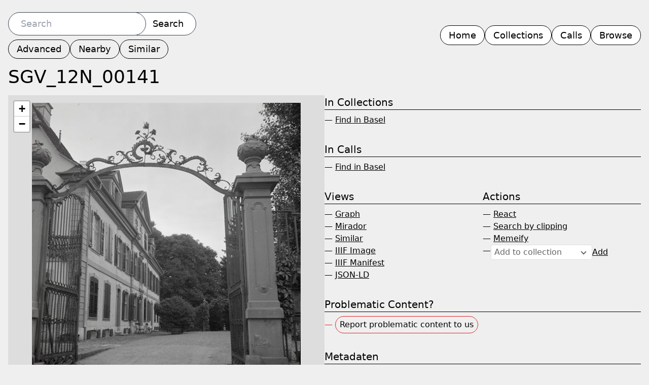

--- FILE ---
content_type: text/html; charset=UTF-8
request_url: https://participatory-archives.ch/s/explore/item/233062
body_size: 7850
content:
<!DOCTYPE html><html lang="en-US">
<head>

    <meta charset="utf-8">
<meta name="viewport" content="width&#x3D;device-width,&#x20;initial-scale&#x3D;1">    <title>Explore · Participatory Image Archives</title>    <link href="https&#x3A;&#x2F;&#x2F;cdnjs.cloudflare.com&#x2F;ajax&#x2F;libs&#x2F;quill&#x2F;1.3.7&#x2F;quill.snow.min.css" media="screen" rel="stylesheet" type="text&#x2F;css">
<link href="https&#x3A;&#x2F;&#x2F;cdnjs.cloudflare.com&#x2F;ajax&#x2F;libs&#x2F;slim-select&#x2F;1.27.1&#x2F;slimselect.min.css" media="screen" rel="stylesheet" type="text&#x2F;css">
<link href="&#x2F;application&#x2F;asset&#x2F;css&#x2F;iconfonts.css&#x3F;v&#x3D;3.2.3" media="screen" rel="stylesheet" type="text&#x2F;css">
<link href="&#x2F;themes&#x2F;participatory-archives&#x2F;asset&#x2F;css&#x2F;dist&#x2F;output.css&#x3F;v&#x3D;0.0.1" media="screen" rel="stylesheet" type="text&#x2F;css">
<link href="https&#x3A;&#x2F;&#x2F;unpkg.com&#x2F;leaflet&#x40;1.8.0&#x2F;dist&#x2F;leaflet.css" media="screen" rel="stylesheet" type="text&#x2F;css">
<link href="https&#x3A;&#x2F;&#x2F;rawgit.com&#x2F;heyman&#x2F;leaflet-areaselect&#x2F;master&#x2F;src&#x2F;leaflet-areaselect.css" media="screen" rel="stylesheet" type="text&#x2F;css">        <script  src="https&#x3A;&#x2F;&#x2F;npmcdn.com&#x2F;isotope-layout&#x40;3&#x2F;dist&#x2F;isotope.pkgd.js"></script>
<script  src="https&#x3A;&#x2F;&#x2F;cdnjs.cloudflare.com&#x2F;ajax&#x2F;libs&#x2F;quill&#x2F;1.3.7&#x2F;quill.min.js"></script>
<script  src="https&#x3A;&#x2F;&#x2F;cdn.jsdelivr.net&#x2F;npm&#x2F;quill-image-drop-module&#x40;1.0.3&#x2F;image-drop.min.js"></script>
<script  src="https&#x3A;&#x2F;&#x2F;cdnjs.cloudflare.com&#x2F;ajax&#x2F;libs&#x2F;slim-select&#x2F;1.27.1&#x2F;slimselect.js"></script>
<script  src="&#x2F;&#x2F;ajax.googleapis.com&#x2F;ajax&#x2F;libs&#x2F;jquery&#x2F;3.6.0&#x2F;jquery.min.js"></script>
<script  src="&#x2F;application&#x2F;asset&#x2F;js&#x2F;global.js&#x3F;v&#x3D;3.2.3"></script>
<script  src="&#x2F;themes&#x2F;participatory-archives&#x2F;asset&#x2F;js&#x2F;default.js&#x3F;v&#x3D;0.0.1"></script>
<script  src="https&#x3A;&#x2F;&#x2F;unpkg.com&#x2F;leaflet&#x40;1.8.0&#x2F;dist&#x2F;leaflet.js"></script>
<script  src="https&#x3A;&#x2F;&#x2F;cdn.rawgit.com&#x2F;mejackreed&#x2F;Leaflet-IIIF&#x2F;v1.2.2&#x2F;leaflet-iiif.js"></script>
<script  src="https&#x3A;&#x2F;&#x2F;cdn.rawgit.com&#x2F;heyman&#x2F;leaflet-areaselect&#x2F;da8905695db78354ddd5b5d9de6ef13699b9d7a7&#x2F;src&#x2F;leaflet-areaselect.js"></script>
<script >
    //<!--
    
Omeka.jsTranslate = function(str) {
    var jsTranslations = {"Something went wrong":"Something went wrong","Make private":"Make private","Make public":"Make public","Expand":"Expand","Collapse":"Collapse","You have unsaved changes.":"You have unsaved changes.","Restore item set":"Restore item set","Close icon set":"Close icon set","Open icon set":"Open icon set","[Untitled]":"[Untitled]","Failed loading resource template from API":"Failed loading resource template from API","Restore property":"Restore property","There are no available pages.":"There are no available pages.","Please enter a valid language tag":"Please enter a valid language tag","Title":"Title","Description":"Description","Geographic coordinates":"Geographic coordinates","Geography":"Geography","Geometry":"Geometry","Please enter a latitude.":"Please enter a latitude.","Please enter a longitude.":"Please enter a longitude.","Please enter a radius.":"Please enter a radius.","Please enter a valid latitude.":"Please enter a valid latitude.","Please enter a valid longitude.":"Please enter a valid longitude.","Please enter a valid radius.":"Please enter a valid radius.","Please enter a valid radius in m.":"Please enter a valid radius in m.","Please enter a valid radius in km.":"Please enter a valid radius in km.","Please enter a valid wkt for the geometry.":"Please enter a valid wkt for the geometry."};
    return (str in jsTranslations) ? jsTranslations[str] : str;
};
    //-->
</script>
    <style type="text/tailwindcss">
        a.resource-link {
            @apply underline
        }
    </style>

    <style>
        #item-grid .item {
            width: 25%;
            padding: 4px;
        }

        @media (max-width: 758px) {
            #item-grid .item {
                width: 33%;
            }
        }

        @media (max-width: 480px) {
            #item-grid .item {
                width: 50%;
            }
        }
        @media (max-width: 360px) {
            #item-grid .item {
                width: 100%;
            }
        }
    </style>

</head>

<body class="item&#x20;resource&#x20;show">
<main class="content p-4 transition-all" role="main">
    <header class="md:flex justify-between items-center py-2 mb-2">
        <!--<h1 class="site-title">
                        <a href="/s/explore" class="text-3xl">
                            Explore                        </a>
                    </h1>-->

        <div id="search" class="mb-4 md:mb-0">
            <div class="mb-2">
                
<form action="/s/explore/item" id="search-form">
    <div class="flex">
        <input type="text" name="fulltext_search" value=""
            placeholder="Search"
            aria-label="Search"
            class="py-2 px-6 border border-gray-700 rounded-full focus:outline-none text-lg z-10">
        <button type="submit"
            class="relative -left-5 text-lg z-0 border border-gray-700 bg-white hover:bg-gray-700 hover:text-white pl-8 pr-6 rounded-r-full">Search</button>
        </div>
</form>
            </div>
            <div class="flex flex-wrap gap-2">
                <a class="advanced-search&#x20;no-underline&#x20;p-1&#x20;px-4&#x20;border&#x20;border-black&#x20;hover&#x3A;bg-black&#x20;hover&#x3A;text-white&#x20;hover&#x3A;border-black&#x20;text-lg&#x20;rounded-full&#x20;text-black" href="&#x2F;s&#x2F;explore&#x2F;item&#x2F;search">Advanced</a>                <a href="/s/explore/explore/nearby" class="no-underline p-1 px-4 border border-black hover:bg-black hover:text-white hover:border-black text-lg rounded-full text-black">Nearby</a>
                <a target="_blank" href="https://similarity.participatory-archives.ch/" class="no-underline p-1 px-4 border border-black hover:bg-black hover:text-white hover:border-black text-lg rounded-full text-black">Similar</a>
            </div>
        </div>

        <nav class="flex">
            <ul class="flex&#x20;gap-2&#x20;gap-y-6&#x20;flex-wrap">
    <li>
        <a href="&#x2F;s&#x2F;explore">Home</a>
    </li>
    <li>
        <a href="&#x2F;s&#x2F;explore&#x2F;item-set&#x3F;property&#x25;5B0&#x25;5D&#x25;5Bproperty&#x25;5D&#x25;5B0&#x25;5D&#x3D;&amp;sort_by&#x3D;title&amp;sort_order&#x3D;asc">Collections</a>
    </li>
    <li>
        <a href="&#x2F;s&#x2F;explore&#x2F;item&#x3F;property&#x25;5B0&#x25;5D&#x25;5Bproperty&#x25;5D&#x25;5B0&#x25;5D&#x3D;&amp;resource_template_id&#x25;5B0&#x25;5D&#x3D;10">Calls</a>
    </li>
    <li>
        <a href="&#x2F;s&#x2F;explore&#x2F;item">Browse</a>
    </li>
</ul>        </nav>
    </header>
    <div>
        

<h2 class="text-4xl mb-4"> SGV_12N_00141 </h2>
<div class="md:flex gap-4">
    <div class="w-full mb-8 md:w-1/2">

                    <div id="iiif-image" class="w-full bg-black" style="min-height: calc(100vh - 160px);"></div>
        
        
        
        
    </div>
    <div class="w-full md:w-1/2">
        <h3 class="text-xl mb-2 border-b border-black">In Collections</h3>
        <ul>
                                                                                                                    <li>&mdash; <a href="/s/explore/item-set/280799" class="underline">Find in Basel</a></li>
                                                                </ul>

        
            
                            <h3 class="text-xl mt-8 mb-2 border-b border-black">In Calls</h3>
                <ul>
                                            <li>&mdash; <a href="/s/explore/calls/show/280800" class="underline">Find in Basel</a></li>
                                    </ul>
            
        
        
                    <div class="md:flex">
                <div class="w-full md:w-1/2">
                    <h3 class="text-xl mt-8 mb-2 border-b border-black">Views</h3>
                    <ul>
                        <li>&mdash; <a target="_blank" class="underline" href="https://graph.participatory-archives.ch/?item=233062">Graph</a></li>
                        <li>&mdash; <a target="_blank" class="underline" href="https://mirador.participatory-archives.ch/?manifest=https://iiif.participatory-archives.ch/SGV_12N_00141/manifest.json">Mirador</a></li>
                        <li>&mdash; <a target="_blank" class="underline" href="https://similarity.participatory-archives.ch/?url=https://sipi.participatory-archives.ch/iiif/3/SGV_12N_00141.tif/full/^299,299/0/default.jpg">Similar</a></li>
                        <li>&mdash; <a target="_blank" class="underline" href="https://sipi.participatory-archives.ch/iiif/3/SGV_12N_00141.tif/full/max/0/default.jpg">IIIF Image</a></li>
                        <li>&mdash; <a target="_blank" class="underline" href="https://iiif.participatory-archives.ch/SGV_12N_00141/manifest.json">IIIF Manifest</a></li>
                        <li>&mdash; <a target="_blank" class="underline" href="https://participatory-archives.ch/api/items/233062">JSON-LD</a></li>
                    </ul>
                </div>

                <div class="w-full md:w-1/2">
                    <h3 class="text-xl mt-8 mb-2 border-b border-black">Actions</h3>
                    <ul>
                        <li>&mdash; <a class="underline" href="/s/explore/reactions/create?item_id=233062&redirect_id=233062">React</a></li>
                        <li>
                            &mdash; <button id="clipping" data-init="false" class="underline">Search by clipping</button>
                        </li>
                        <li>&mdash; <a target="_blank" class="underline" href="https://memes.participatory-archives.ch/?image=https://sipi.participatory-archives.ch/iiif/3/SGV_12N_00141.tif/full/800,/0/default.jpg">Memeify</a></li>
                        <li>
                            <form action="/s/explore/curation/append" method="post" class="align-middle gap-1 flex">
                                <input type="hidden" name="url" value="https://participatory-archives.ch/s/explore/item/233062">
                                <input type="hidden" name="233062" id="233062">
                                <span>&mdash; </span>
                                <select name="collection_id" id="collection_id" class="slim inline-block" style="max-width: 200px;">
                                    <option value="">Add to collection</option>
                                                                                                                                                                                                                                                                                                                                                                                                                                                                                                                                                                                                                                                                                                                                                                                                                                                                                                                                                                                                                                <option value="280772">Die Brot-Collection</option>
                                                                                                                                                                <option value="280774">Karl gets drunk, Oscar not amused...</option>
                                                                                                                                                                <option value="280799">Find in Basel</option>
                                                                                                                                                                <option value="280811">Places of Fun Recollection</option>
                                                                                                                                                                <option value="280813">Umkreis Spalenvorstadt</option>
                                                                                                                                                                <option value="280816">potential meme</option>
                                                                                                                                                                <option value="280821">Töpfern</option>
                                                                                                                                                                <option value="280825">Cats</option>
                                                                                                                                                                <option value="280835">Umkreis Rhein/Hafenareal</option>
                                                                                                                                                                <option value="280837">Umkreis Münsterplatz / Rheinsprung / Innerstadt</option>
                                                                                                                                                                <option value="280838">Umkreis St. Alban</option>
                                                                                                                                                                <option value="280839">Fahrende</option>
                                                                                                                                                                <option value="280844">Umkreis Kunstmuseum</option>
                                                                                                                                                                <option value="280846">DIE Hunde Collections</option>
                                                                                                                                                                <option value="280899">Hunde in der Ferne</option>
                                                                                                                                                                <option value="280930">Stickers Sammel-Collection</option>
                                                                                                                                                                <option value="281004">Leere Sammlung</option>
                                                                                                                                                                <option value="281005">Burgrain</option>
                                                                                                                                                                <option value="281008">Erinnerungsaltare</option>
                                                                                                                                                                <option value="281010">180° Negative und Positive</option>
                                                                                                                                                                <option value="281039">Memories!</option>
                                                                                                                                                                <option value="286406">Alltag im Studium</option>
                                                                                                                                                                <option value="286408">Unerledigte Hausarbeit</option>
                                                                                                                                                                <option value="286425">Les Chevales</option>
                                                                                                                                                                <option value="286580">Test-Collection</option>
                                                                                                                                                                <option value="286660">Brücken</option>
                                                                                                                                                                <option value="286703">Bild im Bild - Brunner</option>
                                                                                                                                                                <option value="286777">Bild im Bild: Arbeitszimmer Murbachstrasse</option>
                                                                                                                                                                <option value="286778">Bild im Bild: Truhe</option>
                                                                                                                                                                <option value="286779">Bild im Bild: Arbeitszimmer von Ernst Brunner</option>
                                                                                                                                                                <option value="286781">Bild im Bild: Fotolabor</option>
                                                                                                                                                                <option value="286785">Bild im Bild: SLA Luzern</option>
                                                                                                                                                                <option value="286786">Chur</option>
                                                                                                                                                                <option value="286830">Nightmare Fuel</option>
                                                                                                                                                                <option value="286831">Fasnacht - Fastnacht</option>
                                                                                                                                                                <option value="286832">Wintersport</option>
                                                                                                                                                                <option value="286834">Guttannen Test</option>
                                                                                                                                                                <option value="286835">sticker</option>
                                                                                                                                                                <option value="286846">Rausschauen</option>
                                                                                                                                                                <option value="286848">Wirtshaus</option>
                                                                                                                                                                <option value="286854">the artist is present</option>
                                                                                                                                                                                                                                            <option value="475873">Neujahr</option>
                                                                                                                                                                <option value="475874">Milch</option>
                                                                                                                                                                <option value="475875">Milch</option>
                                                                                                                                                                <option value="475876">Milch</option>
                                                                                                                                                                <option value="475877">Milch</option>
                                                                                                                                                                <option value="475878">CAS</option>
                                                                                                                                                                <option value="475879">Fahrräder</option>
                                                                                                                                                                <option value="475880">CAS</option>
                                                                                                                                                                <option value="475881">Spass</option>
                                                                                                                                                                <option value="476430">Oberwallis</option>
                                                                                                                                                                                                                                            <option value="479573">100 Bilder von einem Kohlenmeiler im Entlebuch</option>
                                                                                                                                                                <option value="479589">Commons: Politische Kultur - Ritual</option>
                                                                                                                                                                <option value="479590">Commons: Wasser</option>
                                                                                                                                                                <option value="479591">Commons: Weiden - Alpwirtschaft</option>
                                                                                                                                                                <option value="479592">Commons: Wälder</option>
                                                                                                                                                                <option value="479599">Vorlesung</option>
                                                                                                                                                                <option value="479619">Bewahren</option>
                                                                                                                                                                <option value="479620">Vergessen</option>
                                                                                                                                                                                                                                            <option value="482791">Hier entlang: Pfeile und Schilder</option>
                                                                                                                                                                                                                                                                                                                                                                                                                                                                                                                                                                                                                                                                                                                                                                                                                                                                                                                                                                                                                                                                                                                                                                                                                                                                                                                                                                                                                                                                                                                                                                                                                                                                                                                                                                                                                                                                                                                                                                                                                                                                                        </select>
                                <button type="submit" class="underline inline-block">Add</button>
                            </form>
                        </li>
                    </ul>
                </div>
            </div>
        
        <div class="problematic-content">
            <h3 class="text-xl mt-8 mb-2 border-b border-black">Problematic Content?</h3>
            <ul>
                <li class="mb-2"><span class="text-red-600">&mdash;</span> <a class="inline-block px-2 py-1 border border-red-600 hover:bg-red-600 hover:text-white transition-colors rounded-full" href="mailto:content@participatory-archives.ch?subject=Problematic Content Found&body=I found some problematic content under https://participatory-archives.ch/s/explore/item/233062.%0D%0A%0D%0AWhy do you experience this content to be problematic? Please help us by elaborating below:">Report problematic content to us</a></li>
                <!-- <li><span class="text-red-600">&mdash;</span> <a class="inline-block px-2 py-1 border border-red-600 hover:bg-red-600 hover:text-white transition-colors rounded-full" href="mailto:content@participatory-archives.ch?subject=Suggestion for Trigger Warning&body=I want to suggest a trigger warning for the content under https://participatory-archives.ch/s/explore/item/233062.%0D%0A%0D%0APlease suggest and elaborate on your trigger warning below:">Suggest trigger warning</a></li> -->
            </ul>
        </div>

        <div class="metadata">
            <h3 class="text-xl mt-8 mb-2 border-b border-black">Metadaten</h3>
                    <div class="property">
        <h4 class="text-sm font-bold">
                Identifiers                        </h4>
        <div class="values mb-2">
                                            <div class="value block mb-1" lang="">
                <!---->
                                &mdash; <span class="value-content">
                                            SGV_12N_00141                                    </span>
                                                                            </div>
                                                        <div class="value block mb-1" lang="">
                <!---->
                                &mdash; <span class="value-content">
                                            AB 41                                    </span>
                                                                            </div>
                            </div>
    </div>
        <div class="property">
        <h4 class="text-sm font-bold">
                Name                        </h4>
        <div class="values mb-2">
                                            <div class="value block mb-1" lang="">
                <!---->
                                <span class="value-content">
                                            [Schmiedeisernes Tor]                                    </span>
                                                                            </div>
                            </div>
    </div>
        <div class="property">
        <h4 class="text-sm font-bold">
                Place                        </h4>
        <div class="values mb-2">
                                            <div class="value resource items block mb-1" lang="">
                <!---->
                                <span class="value-content">
                                            <a class="resource-link" href="&#x2F;s&#x2F;explore&#x2F;item&#x2F;155930"><span class="resource-name">Basel</span></a>                                    </span>
                                                                            </div>
                            </div>
    </div>
        <div class="property">
        <h4 class="text-sm font-bold">
                Creator                        </h4>
        <div class="values mb-2">
                                            <div class="value resource items block mb-1" lang="">
                <!---->
                                <span class="value-content">
                                            <a class="resource-link" href="&#x2F;s&#x2F;explore&#x2F;item&#x2F;158584"><span class="resource-name">Brunner, Ernst</span></a>                                    </span>
                                                                            </div>
                            </div>
    </div>
        <div class="property">
        <h4 class="text-sm font-bold">
                Concept                        </h4>
        <div class="values mb-2">
                                            <div class="value resource items block mb-1" lang="">
                <!---->
                                &mdash; <span class="value-content">
                                            <a class="resource-link" href="&#x2F;s&#x2F;explore&#x2F;item&#x2F;136493"><span class="resource-name">Haus</span></a>                                    </span>
                                                                            </div>
                                                        <div class="value resource items block mb-1" lang="">
                <!---->
                                &mdash; <span class="value-content">
                                            <a class="resource-link" href="&#x2F;s&#x2F;explore&#x2F;item&#x2F;136955"><span class="resource-name">Eisentor</span></a>                                    </span>
                                                                            </div>
                                                        <div class="value resource items block mb-1" lang="">
                <!---->
                                &mdash; <span class="value-content">
                                            <a class="resource-link" href="&#x2F;s&#x2F;explore&#x2F;item&#x2F;137670"><span class="resource-name">Verzierung</span></a>                                    </span>
                                                                            </div>
                                                        <div class="value resource items block mb-1" lang="">
                <!---->
                                &mdash; <span class="value-content">
                                            <a class="resource-link" href="&#x2F;s&#x2F;explore&#x2F;item&#x2F;136504"><span class="resource-name">Garten</span></a>                                    </span>
                                                                            </div>
                            </div>
    </div>
        <div class="property">
        <h4 class="text-sm font-bold">
                Comment                        </h4>
        <div class="values mb-2">
                                            <div class="value block mb-1" lang="">
                <!---->
                                &mdash; <span class="value-content">
                                            Auf der Negativhülle (Pergamin) befindet sich folgender Stempel: B                                    </span>
                                                                            </div>
                                                        <div class="value block mb-1" lang="">
                <!---->
                                &mdash; <span class="value-content">
                                            Das Bild ist der folgenden Kategorie zugeordnet: Haus und Siedlung                                    </span>
                                                                            </div>
                            </div>
    </div>
        <div class="property">
        <h4 class="text-sm font-bold">
                is Part Of                        </h4>
        <div class="values mb-2">
                                            <div class="value block mb-1" lang="">
                <!---->
                                &mdash; <span class="value-content">
                                            sgv_421714                                    </span>
                                                                            </div>
                                                        <div class="value resource items block mb-1" lang="">
                <!---->
                                &mdash; <span class="value-content">
                                            <a class="resource-link" href="&#x2F;s&#x2F;explore&#x2F;item&#x2F;852477"><span class="resource-name">Schachtel: A Negative Serie AA-AZ</span></a>                                    </span>
                                                                            </div>
                            </div>
    </div>
        <div class="property">
        <h4 class="text-sm font-bold">
                Technique / Medium                        </h4>
        <div class="values mb-2">
                                            <div class="value resource items block mb-1" lang="">
                <!---->
                                <span class="value-content">
                                            <a class="resource-link" href="&#x2F;s&#x2F;explore&#x2F;item&#x2F;49"><span class="resource-name">schwarz/weiss</span></a>                                    </span>
                                                                            </div>
                            </div>
    </div>
        <div class="property">
        <h4 class="text-sm font-bold">
                Format                        </h4>
        <div class="values mb-2">
                                            <div class="value resource items block mb-1" lang="">
                <!---->
                                <span class="value-content">
                                            <a class="resource-link" href="&#x2F;s&#x2F;explore&#x2F;item&#x2F;130"><span class="resource-name">6 x 6 cm</span></a>                                    </span>
                                                                            </div>
                            </div>
    </div>
        <div class="property">
        <h4 class="text-sm font-bold">
                IIIF-Image                        </h4>
        <div class="values mb-2">
                                            <div class="value uri block mb-1" lang="">
                <!--                    <div style="margin-bottom: 20px; display: block; width: 100%;">
                        <img src="https://sipi.participatory-archives.ch/iiif/3/SGV_12N_00141.tif/full/840,/0/default.jpg" alt="" style="max-width: 100%;">
                    </div>
                -->
                                <span class="value-content">
                                            <a class="uri-value-link" target="_blank" href="https&#x3A;&#x2F;&#x2F;sipi.participatory-archives.ch&#x2F;iiif&#x2F;3&#x2F;SGV_12N_00141.tif">https://sipi.participatory-archives.ch/iiif/3/SGV_12N_00141.tif</a>                                    </span>
                                                                            </div>
                            </div>
    </div>
        <div class="property">
        <h4 class="text-sm font-bold">
                event                        </h4>
        <div class="values mb-2">
                                            <div class="value resource items block mb-1" lang="">
                <!---->
                                &mdash; <span class="value-content">
                                            <a class="resource-link" href="&#x2F;s&#x2F;explore&#x2F;item&#x2F;479045"><span class="resource-name">Schenkung an das Archiv</span></a>                                    </span>
                                                                            </div>
                                                        <div class="value resource items block mb-1" lang="">
                <!---->
                                &mdash; <span class="value-content">
                                            <a class="resource-link" href="&#x2F;s&#x2F;explore&#x2F;item&#x2F;479043"><span class="resource-name">Restaurierung Negative Sammlung SGV_12 Ernst Brunner</span></a>                                    </span>
                                                                            </div>
                                                        <div class="value resource items block mb-1" lang="">
                <!---->
                                &mdash; <span class="value-content">
                                            <a class="resource-link" href="&#x2F;s&#x2F;explore&#x2F;item&#x2F;479040"><span class="resource-name">Digitalisierung Negative Sammlung SGV_12 Ernst Brunner</span></a>                                    </span>
                                                                            </div>
                            </div>
    </div>
        <div class="property">
        <h4 class="text-sm font-bold">
                license                        </h4>
        <div class="values mb-2">
                                            <div class="value uri block mb-1" lang="">
                <!---->
                                <span class="value-content">
                                            <a class="uri-value-link" target="_blank" href="https&#x3A;&#x2F;&#x2F;creativecommons.org&#x2F;licenses&#x2F;by-nc&#x2F;4.0&#x2F;legalcode">https://creativecommons.org/licenses/by-nc/4.0/legalcode</a>                                    </span>
                                                                            </div>
                            </div>
    </div>
        </div>
    </div>
</div>




    <div id="item-linked">
        <h3>Linked resources</h3>
        <div id="linked-resources">
<div class="linked-header">
    <div id="linked-filter">
        <h4>Filter by property</h4>
        <select id="filter-property" name="property" data-url="/s/explore/item/233062" data-fragment="item-linked">
            <option value="">All</option>
                        <option value="1626">isPartOf (schema:isPartOf)</option>
                    </select>
    </div>
    </div>

<table>
<caption class="linked-resource-property">isPartOf</caption>
<thead>
    <tr>
    <th>Title</th>
    <th>Alternate label</th>
    <th>Class</th>
    </tr>
</thead>
<tbody>
            <tr class="linked-resource">
        <td><a class="resource-link" href="&#x2F;s&#x2F;explore&#x2F;item&#x2F;467166"><span class="resource-name">chair on SGV_12N_00141</span></a></td>
        <td>
                <span class="alternate-label">Part of (Manifest)</span>
                </td>
        <td>
                <span class="resource-class">Annotation</span>
                </td>
    </tr>
            <tr class="linked-resource">
        <td><a class="resource-link" href="&#x2F;s&#x2F;explore&#x2F;item&#x2F;467167"><span class="resource-name">chair on SGV_12N_00141</span></a></td>
        <td>
                <span class="alternate-label">Part of (Manifest)</span>
                </td>
        <td>
                <span class="resource-class">Annotation</span>
                </td>
    </tr>
    </tbody>
</table>


</div>

<script>
$('#filter-property').on('change', function(e) {
    var thisSelect = $(this);
    var property = thisSelect.find(':selected').val();
    var url = thisSelect.data('url');
    var fragment = thisSelect.data('fragment');
    window.location = url + '?' + $.param({property: property}) + '#' + fragment;
});
</script>
    </div>

<script type="application/ld+json">{"@context":"https:\/\/participatory-archives.ch\/api-context","@id":"https:\/\/participatory-archives.ch\/api\/items\/233062","@type":["o:Item","dctype:Image"],"o:id":233062,"o:is_public":true,"o:owner":{"@id":"https:\/\/participatory-archives.ch\/api\/users\/1","o:id":1},"o:resource_class":{"@id":"https:\/\/participatory-archives.ch\/api\/resource_classes\/26","o:id":26},"o:resource_template":{"@id":"https:\/\/participatory-archives.ch\/api\/resource_templates\/9","o:id":9},"o:thumbnail":null,"o:title":"SGV_12N_00141","thumbnail_display_urls":{"large":null,"medium":null,"square":null},"o:created":{"@value":"2022-09-13T09:44:36+00:00","@type":"http:\/\/www.w3.org\/2001\/XMLSchema#dateTime"},"o:modified":{"@value":"2025-11-26T15:01:15+00:00","@type":"http:\/\/www.w3.org\/2001\/XMLSchema#dateTime"},"o:media":[],"o:item_set":[{"@id":"https:\/\/participatory-archives.ch\/api\/item_sets\/129550","o:id":129550},{"@id":"https:\/\/participatory-archives.ch\/api\/item_sets\/150883","o:id":150883},{"@id":"https:\/\/participatory-archives.ch\/api\/item_sets\/280799","o:id":280799},{"@id":"https:\/\/participatory-archives.ch\/api\/item_sets\/874365","o:id":874365}],"o:site":[{"@id":"https:\/\/participatory-archives.ch\/api\/sites\/1","o:id":1}],"schema:identifier":[{"type":"literal","property_id":1632,"property_label":"identifier","is_public":true,"@value":"SGV_12N_00141"},{"type":"literal","property_id":1632,"property_label":"identifier","is_public":true,"@value":"AB 41"}],"schema:name":[{"type":"literal","property_id":957,"property_label":"name","is_public":true,"@value":"[Schmiedeisernes Tor]"}],"schema:location":[{"type":"resource:item","property_id":1630,"property_label":"location","is_public":true,"@id":"https:\/\/participatory-archives.ch\/api\/items\/155930","value_resource_id":155930,"value_resource_name":"items","url":"\/s\/explore\/item\/155930","display_title":"Basel"}],"schema:creator":[{"type":"resource:item","property_id":1511,"property_label":"creator","is_public":true,"@id":"https:\/\/participatory-archives.ch\/api\/items\/158584","value_resource_id":158584,"value_resource_name":"items","url":"\/s\/explore\/item\/158584","display_title":"Brunner, Ernst"}],"schema:about":[{"type":"resource:item","property_id":1598,"property_label":"about","is_public":true,"@id":"https:\/\/participatory-archives.ch\/api\/items\/136493","value_resource_id":136493,"value_resource_name":"items","url":"\/s\/explore\/item\/136493","display_title":"Haus"},{"type":"resource:item","property_id":1598,"property_label":"about","is_public":true,"@id":"https:\/\/participatory-archives.ch\/api\/items\/136955","value_resource_id":136955,"value_resource_name":"items","url":"\/s\/explore\/item\/136955","display_title":"Eisentor"},{"type":"resource:item","property_id":1598,"property_label":"about","is_public":true,"@id":"https:\/\/participatory-archives.ch\/api\/items\/137670","value_resource_id":137670,"value_resource_name":"items","url":"\/s\/explore\/item\/137670","display_title":"Verzierung"},{"type":"resource:item","property_id":1598,"property_label":"about","is_public":true,"@id":"https:\/\/participatory-archives.ch\/api\/items\/136504","value_resource_id":136504,"value_resource_name":"items","url":"\/s\/explore\/item\/136504","display_title":"Garten"}],"schema:comment":[{"type":"literal","property_id":417,"property_label":"comment","is_public":true,"@value":"Auf der Negativh\u00fclle (Pergamin) befindet sich folgender Stempel: B"},{"type":"literal","property_id":417,"property_label":"comment","is_public":true,"@value":"Das Bild ist der folgenden Kategorie zugeordnet: Haus und Siedlung"}],"schema:isPartOf":[{"type":"literal","property_id":1626,"property_label":"isPartOf","is_public":true,"@value":"sgv_421714"},{"type":"resource:item","property_id":1626,"property_label":"isPartOf","is_public":true,"@id":"https:\/\/participatory-archives.ch\/api\/items\/852477","value_resource_id":852477,"value_resource_name":"items","url":"\/s\/explore\/item\/852477","display_title":"Schachtel: A Negative Serie AA-AZ"}],"schema:artMedium":[{"type":"resource:item","property_id":277,"property_label":"artMedium","is_public":true,"@id":"https:\/\/participatory-archives.ch\/api\/items\/49","value_resource_id":49,"value_resource_name":"items","url":"\/s\/explore\/item\/49","display_title":"schwarz\/weiss"}],"schema:size":[{"type":"resource:item","property_id":1287,"property_label":"size","is_public":true,"@id":"https:\/\/participatory-archives.ch\/api\/items\/130","value_resource_id":130,"value_resource_name":"items","url":"\/s\/explore\/item\/130","display_title":"6 x 6 cm"}],"schema:image":[{"type":"uri","property_id":1616,"property_label":"image","is_public":true,"@id":"https:\/\/sipi.participatory-archives.ch\/iiif\/3\/SGV_12N_00141.tif"}],"schema:event":[{"type":"resource","property_id":1521,"property_label":"event","is_public":true,"@id":"https:\/\/participatory-archives.ch\/api\/items\/479045","value_resource_id":479045,"value_resource_name":"items","url":"\/s\/explore\/item\/479045","display_title":"Schenkung an das Archiv"},{"type":"resource","property_id":1521,"property_label":"event","is_public":true,"@id":"https:\/\/participatory-archives.ch\/api\/items\/479043","value_resource_id":479043,"value_resource_name":"items","url":"\/s\/explore\/item\/479043","display_title":"Restaurierung Negative Sammlung SGV_12 Ernst Brunner"},{"type":"resource","property_id":1521,"property_label":"event","is_public":true,"@id":"https:\/\/participatory-archives.ch\/api\/items\/479040","value_resource_id":479040,"value_resource_name":"items","url":"\/s\/explore\/item\/479040","display_title":"Digitalisierung Negative Sammlung SGV_12 Ernst Brunner"}],"schema:license":[{"type":"uri","property_id":876,"property_label":"license","is_public":true,"@id":"https:\/\/creativecommons.org\/licenses\/by-nc\/4.0\/legalcode"}],"@reverse":{"schema:isPartOf":[{"@id":"https:\/\/participatory-archives.ch\/api\/resources\/467166","o:title":"chair on SGV_12N_00141"},{"@id":"https:\/\/participatory-archives.ch\/api\/resources\/467167","o:title":"chair on SGV_12N_00141"}]}}</script>
    <script>

        let image, iiif_layer, area_select, beeping,
            base_url = 'https://sipi.participatory-archives.ch/iiif/3/SGV_12N_00141.tif';;

        document.addEventListener('DOMContentLoaded', () => {
            beeping = new Audio('/themes/participatory-archives/asset/beeping.mp3');

            image = L.map('iiif-image', {
                center: [0, 0],
                crs: L.CRS.Simple,
                zoom: 0,
                dragging: !L.Browser.mobile,
                tap: !L.Browser.mobile
            });

            iiif_layer = L.tileLayer.iiif(base_url + '/info.json', {
                tileSize: 512
            }).addTo(image);

            document.querySelector('#clipping').addEventListener('click', event => {
                if(event.currentTarget.dataset.init == 'false') {
                    event.currentTarget.dataset.init = 'true';
                    init_clipping();
                } else {
                    window.open(get_clipping(), '_blank');
                }
            })
        });

        function init_clipping() {
            beeping.play();

            area_select = L.areaSelect({
                width: 100,
                height: 100
            });

            area_select.addTo(image);
        }

        function get_clipping() {
            var bounds = area_select.getBounds();
            var zoom = image.getZoom();
            var min = image.project(bounds.getSouthWest(), zoom);
            var max = image.project(bounds.getNorthEast(), zoom);
            var imageSize = iiif_layer._imageSizes[zoom];
            var xRatio = iiif_layer.x / imageSize.x;
            var yRatio = iiif_layer.y / imageSize.y;
            var region = [
                Math.floor(min.x * xRatio),
                Math.floor(max.y * yRatio),
                Math.floor((max.x - min.x) * xRatio),
                Math.floor((min.y - max.y) * yRatio)
            ];
            
            return 'https://similarity.participatory-archives.ch/?url=' + base_url + '/' + region.join(',') + '/^299,299/0/default.jpg';
        }
    </script>
    </div>

    <footer class="p-2">
        <ul class="flex gap-2 mt-8 flex-row-reverse">
            <li><a class="no-underline" href="/admin">🔓</a></li>
                    </ul>
    </footer>
</main>

<script>
    document.addEventListener('DOMContentLoaded', () => {

        if(document.querySelector('#item-grid')) {
            let grid = new Isotope(document.querySelector('#item-grid'), {
                itemSelector: '.item',
                transitionDuration: '0'
            })
    
            document.querySelectorAll('#item-grid .item img').forEach(el => {
                el.addEventListener('error', event => {
                    event.currentTarget.parentElement.parentElement.remove()
                    grid.arrange()
                })
                el.addEventListener('load', event => {
                    grid.arrange()
                })
            });
        }

        let content = document.querySelector('.content'),
            buttons = document.querySelectorAll('.aside-open-button');

        for (const button in buttons) {
            if (Object.hasOwnProperty.call(buttons, button)) {
                const element = buttons[button];

                element.addEventListener('click', () => {
                    content.classList.toggle('aside-open');
                });
            }
        }

        document.querySelectorAll('select.slim').forEach(el => {
            new SlimSelect({
                select: el,
            });
        });

        document.querySelectorAll('.quill').forEach(el => {
            let editor = new Quill(el, {
                    theme: 'snow',
                    modules: {
                        toolbar: [
                            [{
                                'header': [2, 3, false]
                            }],
                            ['bold', 'italic', 'underline', 'strike'],
                            ['link'],
                            [{
                                list: 'ordered'
                            }, {
                                list: 'bullet'
                            }]
                        ]
                    }
                }),
                textarea = document.querySelector('textarea[name="' + el.dataset.target + '"]');

            if (textarea.value != '') {
                editor.setContents(textarea.value)
            }

            editor.on('text-change', function(delta, oldDelta, source) {
                textarea.value = editor.root.innerHTML
            });
        });

    });
</script>

</body>

</html>

--- FILE ---
content_type: application/javascript; charset=utf-8
request_url: https://cdn.jsdelivr.net/gh/heyman/leaflet-areaselect@da8905695db78354ddd5b5d9de6ef13699b9d7a7/src/leaflet-areaselect.js
body_size: 886
content:
L.AreaSelect = L.Class.extend({
    includes: L.Mixin.Events,
    
    options: {
        width: 200,
        height: 300,
        keepAspectRatio: false,
    },

    initialize: function(options) {
        L.Util.setOptions(this, options);
        
        this._width = this.options.width;
        this._height = this.options.height;
    },
    
    addTo: function(map) {
        this.map = map;
        this._createElements();
        this._render();
        return this;
    },
    
    getBounds: function() {
        var size = this.map.getSize();
        var topRight = new L.Point();
        var bottomLeft = new L.Point();
        
        bottomLeft.x = Math.round((size.x - this._width) / 2);
        topRight.y = Math.round((size.y - this._height) / 2);
        topRight.x = size.x - bottomLeft.x;
        bottomLeft.y = size.y - topRight.y;
        
        var sw = this.map.containerPointToLatLng(bottomLeft);
        var ne = this.map.containerPointToLatLng(topRight);
        
        return new L.LatLngBounds(sw, ne);
    },
    
    remove: function() {
        this.map.off("moveend", this._onMapChange);
        this.map.off("zoomend", this._onMapChange);
        this.map.off("resize", this._onMapResize);
        
        this._container.parentNode.removeChild(this._container);
    },

    
    setDimensions: function(dimensions) {
        if (!dimensions)
            return;

        this._height = parseInt(dimensions.height) || this._height;
        this._width = parseInt(dimensions.width) || this._width;
        this._render();
        this.fire("change");
    },

    
    _createElements: function() {
        if (!!this._container)
            return;
        
        this._container = L.DomUtil.create("div", "leaflet-areaselect-container", this.map._controlContainer)
        this._topShade = L.DomUtil.create("div", "leaflet-areaselect-shade leaflet-control", this._container);
        this._bottomShade = L.DomUtil.create("div", "leaflet-areaselect-shade leaflet-control", this._container);
        this._leftShade = L.DomUtil.create("div", "leaflet-areaselect-shade leaflet-control", this._container);
        this._rightShade = L.DomUtil.create("div", "leaflet-areaselect-shade leaflet-control", this._container);
        
        this._nwHandle = L.DomUtil.create("div", "leaflet-areaselect-handle leaflet-control", this._container);
        this._swHandle = L.DomUtil.create("div", "leaflet-areaselect-handle leaflet-control", this._container);
        this._neHandle = L.DomUtil.create("div", "leaflet-areaselect-handle leaflet-control", this._container);
        this._seHandle = L.DomUtil.create("div", "leaflet-areaselect-handle leaflet-control", this._container);
        
        this._setUpHandlerEvents(this._nwHandle);
        this._setUpHandlerEvents(this._neHandle, -1, 1);
        this._setUpHandlerEvents(this._swHandle, 1, -1);
        this._setUpHandlerEvents(this._seHandle, -1, -1);
        
        this.map.on("moveend", this._onMapChange, this);
        this.map.on("zoomend", this._onMapChange, this);
        this.map.on("resize", this._onMapResize, this);
        
        this.fire("change");
    },
    
    _setUpHandlerEvents: function(handle, xMod, yMod) {
        xMod = xMod || 1;
        yMod = yMod || 1;
        
        var self = this;
        function onMouseDown(event) {
            event.stopPropagation();
            self.map.dragging.disable();
            L.DomEvent.removeListener(this, "mousedown", onMouseDown);
            var curX = event.pageX;
            var curY = event.pageY;
            var ratio = self._width / self._height;
            var size = self.map.getSize();
            
            function onMouseMove(event) {
                if (self.options.keepAspectRatio) {
                    var maxHeight = (self._height >= self._width ? size.y : size.y * (1/ratio) ) - 30;
                    self._height += (curY - event.originalEvent.pageY) * 2 * yMod;
                    self._height = Math.max(30, self._height);
                    self._height = Math.min(maxHeight, self._height);
                    self._width = self._height * ratio;
                } else {
                    self._width += (curX - event.originalEvent.pageX) * 2 * xMod;
                    self._height += (curY - event.originalEvent.pageY) * 2 * yMod;
                    self._width = Math.max(30, self._width);
                    self._height = Math.max(30, self._height);
                    self._width = Math.min(size.x-30, self._width);
                    self._height = Math.min(size.y-30, self._height);
                    
                }
                
                curX = event.originalEvent.pageX;
                curY = event.originalEvent.pageY;
                self._render();
            }
            function onMouseUp(event) {
                self.map.dragging.enable();
                L.DomEvent.removeListener(self.map, "mouseup", onMouseUp);
                L.DomEvent.removeListener(self.map, "mousemove", onMouseMove);
                L.DomEvent.addListener(handle, "mousedown", onMouseDown);
                self.fire("change");
            }
            
            L.DomEvent.addListener(self.map, "mousemove", onMouseMove);
            L.DomEvent.addListener(self.map, "mouseup", onMouseUp);
        }
        L.DomEvent.addListener(handle, "mousedown", onMouseDown);
    },
    
    _onMapResize: function() {
        this._render();
    },
    
    _onMapChange: function() {
        this.fire("change");
    },
    
    _render: function() {
        var size = this.map.getSize();
        var handleOffset = Math.round(this._nwHandle.offsetWidth/2);
        
        var topBottomHeight = Math.round((size.y-this._height)/2);
        var leftRightWidth = Math.round((size.x-this._width)/2);
        
        function setDimensions(element, dimension) {
            element.style.width = dimension.width + "px";
            element.style.height = dimension.height + "px";
            element.style.top = dimension.top + "px";
            element.style.left = dimension.left + "px";
            element.style.bottom = dimension.bottom + "px";
            element.style.right = dimension.right + "px";
        }
        
        setDimensions(this._topShade, {width:size.x, height:topBottomHeight, top:0, left:0});
        setDimensions(this._bottomShade, {width:size.x, height:topBottomHeight, bottom:0, left:0});
        setDimensions(this._leftShade, {
            width: leftRightWidth, 
            height: size.y-(topBottomHeight*2), 
            top: topBottomHeight, 
            left: 0
        });
        setDimensions(this._rightShade, {
            width: leftRightWidth, 
            height: size.y-(topBottomHeight*2), 
            top: topBottomHeight, 
            right: 0
        });
        
        setDimensions(this._nwHandle, {left:leftRightWidth-handleOffset, top:topBottomHeight-7});
        setDimensions(this._neHandle, {right:leftRightWidth-handleOffset, top:topBottomHeight-7});
        setDimensions(this._swHandle, {left:leftRightWidth-handleOffset, bottom:topBottomHeight-7});
        setDimensions(this._seHandle, {right:leftRightWidth-handleOffset, bottom:topBottomHeight-7});
    }
});

L.areaSelect = function(options) {
    return new L.AreaSelect(options);
}


--- FILE ---
content_type: application/javascript; charset=utf-8
request_url: https://cdn.jsdelivr.net/gh/mejackreed/Leaflet-IIIF@v1.2.2/leaflet-iiif.js
body_size: 1731
content:
/*
 * Leaflet-IIIF 1.2.2
 * IIIF Viewer for Leaflet
 * by Jack Reed, @mejackreed
 */

L.TileLayer.Iiif = L.TileLayer.extend({
  options: {
    continuousWorld: true,
    tileSize: 256,
    updateWhenIdle: true,
    tileFormat: 'jpg',
    fitBounds: true,
    setMaxBounds: false
  },

  initialize: function(url, options) {
    options = typeof options !== 'undefined' ? options : {};

    if (options.maxZoom) {
      this._customMaxZoom = true;
    }

    // Check for explicit tileSize set
    if (options.tileSize) {
      this._explicitTileSize = true;
    }

    // Check for an explicit quality
    if (options.quality) {
      this._explicitQuality = true;
    }

    options = L.setOptions(this, options);
    this._infoDeferred = new $.Deferred();
    this._infoUrl = url;
    this._baseUrl = this._templateUrl();
    this._getInfo();
  },
  getTileUrl: function(coords) {
    var _this = this,
      x = coords.x,
      y = (coords.y),
      zoom = _this._getZoomForUrl(),
      scale = Math.pow(2, _this.maxNativeZoom - zoom),
      tileBaseSize = _this.options.tileSize * scale,
      minx = (x * tileBaseSize),
      miny = (y * tileBaseSize),
      maxx = Math.min(minx + tileBaseSize, _this.x),
      maxy = Math.min(miny + tileBaseSize, _this.y);
    
    var xDiff = (maxx - minx);
    var yDiff = (maxy - miny);

    return L.Util.template(this._baseUrl, L.extend({
      format: _this.options.tileFormat,
      quality: _this.quality,
      region: [minx, miny, xDiff, yDiff].join(','),
      rotation: 0,
      size: Math.ceil(xDiff / scale) + ','
    }, this.options));
  },
  onAdd: function(map) {
    var _this = this;

    // Wait for deferred to complete
    $.when(_this._infoDeferred).done(function() {

      // Set maxZoom for map
      map._layersMaxZoom = _this.maxZoom;

      // Call add TileLayer
      L.TileLayer.prototype.onAdd.call(_this, map);

      if (_this.options.fitBounds) {
        _this._fitBounds();
      }

      if(_this.options.setMaxBounds) {
        _this._setMaxBounds();
      }

      // Reset tile sizes to handle non 256x256 IIIF tiles
      _this.on('tileload', function(tile, url) {

        var height = tile.tile.naturalHeight,
          width = tile.tile.naturalWidth;

        // No need to resize if tile is 256 x 256
        if (height === 256 && width === 256) return;

        tile.tile.style.width = width + 'px';
        tile.tile.style.height = height + 'px';

      });
    });
  },
  onRemove: function(map) {
    var _this = this;
    
    // Remove maxBounds set for this image
    if(_this.options.setMaxBounds) {
      map.setMaxBounds(null);
    }

    // Call remove TileLayer
    L.TileLayer.prototype.onRemove.call(_this, map);

  },
  _fitBounds: function() {
    var _this = this;

    // Find best zoom level and center map
    var initialZoom = _this._getInitialZoom(_this._map.getSize());
    var imageSize = _this._imageSizes[initialZoom];
    var sw = _this._map.options.crs.pointToLatLng(L.point(0, imageSize.y), initialZoom);
    var ne = _this._map.options.crs.pointToLatLng(L.point(imageSize.x, 0), initialZoom);
    var bounds = L.latLngBounds(sw, ne);

    _this._map.fitBounds(bounds, true);
  },
  _setMaxBounds: function() {
    var _this = this;

    // Find best zoom level, center map, and constrain viewer
    var initialZoom = _this._getInitialZoom(_this._map.getSize());
    var imageSize = _this._imageSizes[initialZoom];
    var sw = _this._map.options.crs.pointToLatLng(L.point(0, imageSize.y), initialZoom);
    var ne = _this._map.options.crs.pointToLatLng(L.point(imageSize.x, 0), initialZoom);
    var bounds = L.latLngBounds(sw, ne);

    _this._map.setMaxBounds(bounds, true);
  },
  _getInfo: function() {
    var _this = this;

    // Look for a way to do this without jQuery
    $.getJSON(_this._infoUrl)
      .done(function(data) {
        _this.y = data.height;
        _this.x = data.width;

        var tierSizes = [],
          imageSizes = [],
          scale,
          width_,
          height_,
          tilesX_,
          tilesY_;

        // Set quality based off of IIIF version
        if (data.profile instanceof Array) {
          _this.profile = data.profile[0];
        }else {
          _this.profile = data.profile;
        }

        _this._setQuality();

        // Unless an explicit tileSize is set, use a preferred tileSize
        if (!_this._explicitTileSize) {
          // Set the default first
          _this.options.tileSize = 256;
          if (data.tiles) {
            // Image API 2.0 Case
            _this.options.tileSize = data.tiles[0].width;
          } else if (data.tile_width){
            // Image API 1.1 Case
            _this.options.tileSize = data.tile_width;
          }
        }

        function ceilLog2(x) {
          return Math.ceil(Math.log(x) / Math.LN2);
        };

        // Calculates maximum native zoom for the layer
        _this.maxNativeZoom = Math.max(ceilLog2(_this.x / _this.options.tileSize),
          ceilLog2(_this.y / _this.options.tileSize));
        
        // Enable zooming further than native if maxZoom option supplied
        if (_this._customMaxZoom && _this.options.maxZoom > _this.maxNativeZoom) {
          _this.maxZoom = _this.options.maxZoom;
        }
        else {
          _this.maxZoom = _this.maxNativeZoom;
        }
        
        for (var i = 0; i <= _this.maxZoom; i++) {
          scale = Math.pow(2, _this.maxNativeZoom - i);
          width_ = Math.ceil(_this.x / scale);
          height_ = Math.ceil(_this.y / scale);
          tilesX_ = Math.ceil(width_ / _this.options.tileSize);
          tilesY_ = Math.ceil(height_ / _this.options.tileSize);
          tierSizes.push([tilesX_, tilesY_]);
          imageSizes.push(L.point(width_,height_));
        }

        _this._tierSizes = tierSizes;
        _this._imageSizes = imageSizes;

        // Resolved Deferred to initiate tilelayer load
        _this._infoDeferred.resolve();
      });
  },

  _setQuality: function() {
    var _this = this;
    var profileToCheck = _this.profile;

    if (_this._explicitQuality) {
      return;
    }

    // If profile is an object
    if (typeof(profileToCheck) === 'object') {
      profileToCheck = profileToCheck['@id'];
    }

    // Set the quality based on the IIIF compliance level
    switch (true) {
      case /^http:\/\/library.stanford.edu\/iiif\/image-api\/1.1\/compliance.html.*$/.test(profileToCheck):
        _this.options.quality = 'native';
        break;
      // Assume later profiles and set to default
      default:
        _this.options.quality = 'default';
        break;
    }
  },

  _infoToBaseUrl: function() {
    return this._infoUrl.replace('info.json', '');
  },
  _templateUrl: function() {
    return this._infoToBaseUrl() + '{region}/{size}/{rotation}/{quality}.{format}';
  },
  _isValidTile: function(coords) {
    var _this = this,
      zoom = _this._getZoomForUrl(),
      sizes = _this._tierSizes[zoom],
      x = coords.x,
      y = (coords.y);

    if (!sizes) return false;
    if (x < 0 || sizes[0] <= x || y < 0 || sizes[1] <= y) {
      return false;
    }else {
      return true;
    }
  },
  _getInitialZoom: function (mapSize) {
    var _this = this,
      tolerance = 0.8,
      imageSize;

    for (var i = _this.maxNativeZoom; i >= 0; i--) {
      imageSize = this._imageSizes[i];
      if (imageSize.x * tolerance < mapSize.x && imageSize.y * tolerance < mapSize.y) {
        return i;
      }
    }
    // return a default zoom
    return 2;
  }
});

L.tileLayer.iiif = function(url, options) {
  return new L.TileLayer.Iiif(url, options);
};
